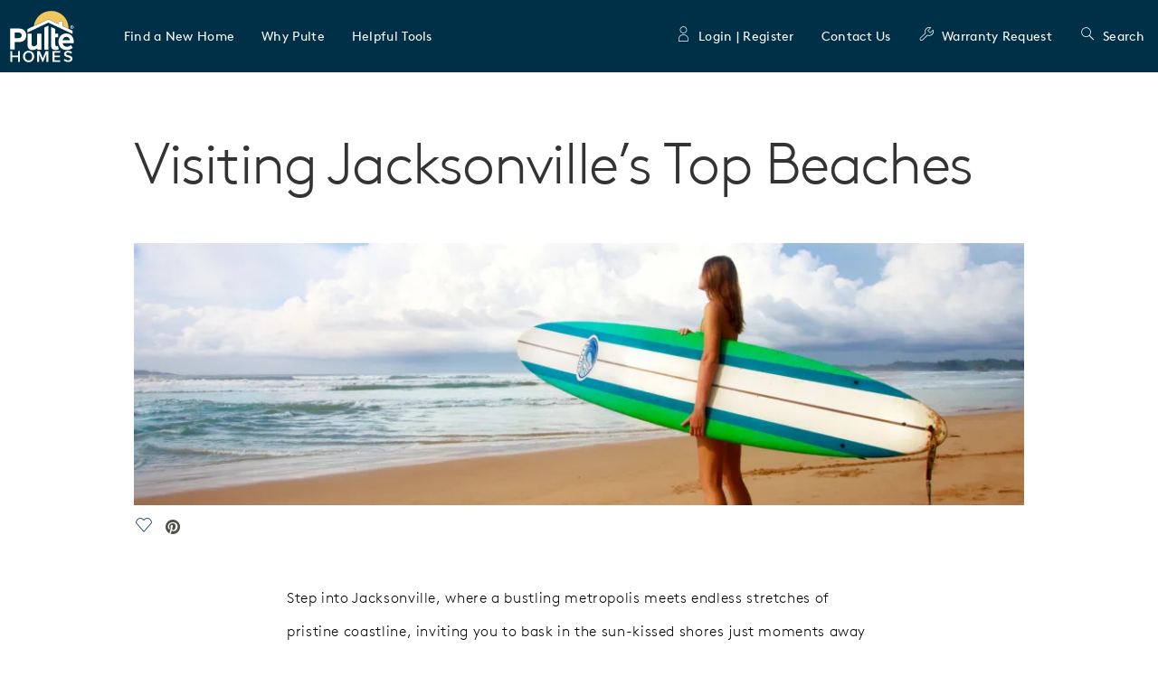

--- FILE ---
content_type: application/x-javascript
request_url: https://assets.adobedtm.com/73ef53bd253f/92abb1cf31fc/5e6bf0461222/RCff2af3ea5bb14cc78f8f4d8ecf7bd4b6-source.min.js
body_size: 1511
content:
// For license information, see `https://assets.adobedtm.com/73ef53bd253f/92abb1cf31fc/5e6bf0461222/RCff2af3ea5bb14cc78f8f4d8ecf7bd4b6-source.js`.
_satellite.__registerScript('https://assets.adobedtm.com/73ef53bd253f/92abb1cf31fc/5e6bf0461222/RCff2af3ea5bb14cc78f8f4d8ecf7bd4b6-source.min.js', "if(\"production\"===_satellite.getVar(\"Launch Environment\")){var brand=_satellite.getVar(\"page.brandName\"),hotJarId=\"\",bingTagId=\"\",zillowImgUrl=\"\",qualtricsID=\"\",googleanalytics1=\"\",googleanalytics2=\"\",pageType=_satellite.getVar(\"page.pageType\"),hotJarTriggerType=\"\";switch(brand){case\"Pulte\":hotJarId=\"951958\",bingTagId=\"16001221\",zillowImgUrl=\"https://tags.w55c.net/rs?id=2d2d64ce3e624ff4ad78d91f1a18c7ac&t=marketing\",qualtricsID=\"SI_5tFsE2wJq4SAzSB\",googleanalytics1=\"UA-90118954-1\";break;case\"Del Webb\":hotJarId=\"952259\",bingTagId=\"16001222\",zillowImgUrl=\"\",qualtricsID=\"SI_cuqBQahHrovEntP\",googleanalytics1=\"UA-90118954-3\";break;case\"Centex\":hotJarId=\"952163\",bingTagId=\"16001223\",zillowImgUrl=\"\",qualtricsID=\"SI_eA2pWDcpIK1fibX\",googleanalytics1=\"UA-90118954-2\";break;case\"DiVosta\":hotJarId=\"952260\",bingTagId=\"16001224\",zillowImgUrl=\"\",qualtricsID=\"SI_6Qk6SxqBte5VCL3\",googleanalytics1=\"UA-90118954-4\";break;case\"JW\":hotJarId=\"952262\",bingTagId=\"\",zillowImgUrl=\"\",qualtricsID=\"\",facebookID1=\"740796816120177\",facebookID2=\"\",googleanalytics1=\"UA-90118954-11\",googleanalytics2=\"UA-49673334-1\"}if(\"\"!=hotJarId&&function(t,e,a,r,i,n){t.hj=t.hj||function(){(t.hj.q=t.hj.q||[]).push(arguments)},t._hjSettings={hjid:hotJarId,hjsv:6},i=e.getElementsByTagName(\"head\")[0],(n=e.createElement(\"script\")).async=1,n.src=a+t._hjSettings.hjid+r+t._hjSettings.hjsv,i.appendChild(n)}(window,document,\"https://static.hotjar.com/c/hotjar-\",\".js?sv=\"),\"\"!=zillowImgUrl){var dcIMG=document.createElement(\"img\");dcIMG.setAttribute(\"src\",zillowImgUrl+\"&gtmcb=\"+Math.floor(1e8*Math.random())),dcIMG.setAttribute(\"height\",\"1\"),dcIMG.setAttribute(\"width\",\"1\"),dcIMG.setAttribute(\"border\",\"0\"),dcIMG.setAttribute(\"style\",\"display:none\"),document.body.appendChild(dcIMG)}if(\"\"!=qualtricsID){!function(){var t=function(t,e,a,r){this.get=function(t){t+=\"=\";for(var e=document.cookie.split(\";\"),a=0,r=e.length;a<r;a++){for(var i=e[a];\" \"==i.charAt(0);)i=i.substring(1,i.length);if(0==i.indexOf(t))return i.substring(t.length,i.length)}return null},this.set=function(t,e){var a=\"\";(a=new Date).setTime(a.getTime()+6048e5),a=\"; expires=\"+a.toGMTString(),document.cookie=t+\"=\"+e+a+\"; path=/; \"},this.check=function(){var r=this.get(a);if(r)r=r.split(\":\");else{if(100==t)return!0;\"v\"==e&&(t=Math.random()>=t/100?0:100),r=[e,t,0],this.set(a,r.join(\":\"))}var i=r[1];if(100==i)return!0;switch(r[0]){case\"v\":return!1;case\"r\":return i=r[2]%Math.floor(100/i),r[2]++,this.set(a,r.join(\":\")),!i}return!0},this.go=function(){if(this.check()){var t=document.createElement(\"script\");t.type=\"text/javascript\",t.src=r+\"&t=\"+(new Date).getTime(),document.body&&document.body.appendChild(t)}},this.start=function(){var t=this;window.addEventListener?window.addEventListener(\"load\",(function(){t.go()}),!1):window.attachEvent&&window.attachEvent(\"onload\",(function(){t.go()}))}};try{new t(100,\"r\",\"QSI_S_SI_5tFsE2wJq4SAzSB\",\"//zn6f50kbetdfk6wvv-pultegroup.siteintercept.qualtrics.com/WRSiteInterceptEngine/?Q_SIID=qualtricsID&Q_LOC=\"+encodeURIComponent(window.location.href)).start()}catch(t){}}();var dcDIV=document.createElement(\"div\");dcDIV.setAttribute(\"id\",qualtricsID),dcDIV.setAttribute(\"style\",\"display:none\"),document.body.appendChild(dcDIV)}if(pageType){switch(pageType){case\"Home\":hotJarTriggerType=\"Homepage\";break;case\"State\":case\"Metro Area\":case\"City\":hotJarTriggerType=\"Location\";break;case\"Comm\":hotJarTriggerType=\"Community\";break;case\"Model\":hotJarTriggerType=\"Plan\";break;case\"Login\":hotJarTriggerType=\"Account_Log_In\";break;case\"MyAccount\":hotJarTriggerType=\"My_Account\";break;case\"Owners Entry\":hotJarTriggerType=\"Owners_Entry\";break;default:hotJarTriggerType=pageType}hj(\"trigger\",hotJarTriggerType)}}");

--- FILE ---
content_type: text/plain; charset=utf-8
request_url: https://rs.fullstory.com/rec/page
body_size: -65
content:
{"reason_code":2,"reason":"Org is disabled","cookie_domain":"pulte.com"}


--- FILE ---
content_type: image/svg+xml
request_url: https://www.pulte.com/-/media/pulte-homes-2020-white-logo-r-sm/pulte-homes-2020-white-logo-r/pulte-homes-regular-logo-vertical_w-desktop.svg?la=en&hash=5F816893BFCD283208CB0936732D5A97
body_size: 3570
content:
<?xml version="1.0" encoding="utf-8"?>
<!-- Generator: Adobe Illustrator 26.2.1, SVG Export Plug-In . SVG Version: 6.00 Build 0)  -->
<svg version="1.1" id="Layer_1" xmlns="http://www.w3.org/2000/svg" xmlns:xlink="http://www.w3.org/1999/xlink" x="0px" y="0px"
	 viewBox="0 0 175 106" style="enable-background:new 0 0 175 106;" xml:space="preserve">
<style type="text/css">
	.st0{fill:#FFFFFF;}
	.st1{fill:#F4C55C;}
</style>
<g>
	<path class="st0" d="M60.26,81.73c-6.62,0-11.29,4.83-11.29,11.42c0,6.59,4.67,11.42,11.29,11.42c6.62,0,11.29-4.83,11.29-11.42
		C71.55,86.56,66.88,81.73,60.26,81.73 M60.26,101.13c-4.47,0-7.31-3.44-7.31-7.98c0-4.57,2.85-7.98,7.31-7.98
		c4.44,0,7.31,3.41,7.31,7.98C67.58,97.68,64.7,101.13,60.26,101.13"/>
	<polygon class="st0" points="95.01,82.09 88.89,96.85 82.78,82.09 77.56,82.09 77.56,104.17 81.43,104.17 81.43,87.79 
		88.22,104.17 89.57,104.17 96.35,87.79 96.35,104.17 100.23,104.17 100.23,82.09 	"/>
	<polygon class="st0" points="39.09,91.13 27.24,91.13 27.24,82.09 23.37,82.09 23.37,104.17 27.24,104.17 27.24,94.54 39.09,94.54 
		39.09,104.17 42.96,104.17 42.96,82.09 39.09,82.09 	"/>
	<polygon class="st0" points="108.64,104.17 123.76,104.17 123.76,100.76 112.51,100.76 112.51,94.64 123.53,94.64 123.53,91.23 
		112.51,91.23 112.51,85.5 123.76,85.5 123.76,82.1 108.64,82.1 	"/>
	<path class="st0" d="M135.81,87.95c0-1.66,1.46-2.75,3.74-2.75c2.32,0,4.67,0.79,6.39,2.52l2.22-2.88
		c-2.05-1.99-4.83-3.08-8.27-3.08c-4.83,0-8.04,2.81-8.04,6.45c0,8.14,12.88,5.26,12.88,9.9c0,1.46-1.26,3.01-4.44,3.01
		c-3.08,0-5.46-1.42-6.98-3.05l-2.15,2.98c1.95,2.09,4.9,3.51,8.97,3.51c5.96,0,8.54-3.14,8.54-6.82
		C148.65,89.51,135.81,92.06,135.81,87.95"/>
	<path class="st0" d="M55.64,50.51c0-7.42-5.01-13.63-14.2-13.63H23.37v42.41h9V64.14h9.06C50.56,64.14,55.64,57.87,55.64,50.51
		 M40.23,56.22h-7.86V44.81h7.86c3.55,0,6.21,2.16,6.21,5.71C46.44,54,43.78,56.22,40.23,56.22"/>
	<path class="st0" d="M77.56,47.12v21.34c-1.54,2.13-4.22,4.19-6.56,4.19c-3.18,0-4.77-1.76-4.77-5.53V47.12h-8.28v22.37
		c0,6.29,3.55,10.55,10,10.55c4.05,0,7.46-1.57,9.61-3.46v2.7h8.32V47.12H77.56z"/>
	<path class="st0" d="M147.4,51.57c-2.77-3.18-6.59-4.86-11.05-4.86c-9,0-15.78,7.16-15.78,16.65c0,9.84,6.7,16.72,16.28,16.72
		c4.97,0,9.66-1.65,12.55-4.41l0.07-0.06l-3.64-5.56l-0.1,0.1c-2,2.02-5.62,3.1-8.01,3.1c-4.63,0-7.98-2.78-8.58-7.1h22.49v-1.94
		C151.63,59.11,150.17,54.74,147.4,51.57 M143.69,60.31h-14.67c0.42-3.15,2.58-6.77,7.33-6.77
		C141.72,53.53,143.48,57.73,143.69,60.31"/>
	<polygon class="st0" points="91.95,34.74 91.95,79.28 100.23,79.28 100.23,30.87 	"/>
	<path class="st0" d="M119.39,71.85c-0.46,0.4-1.53,0.8-2.64,0.8c-1.63,0-2.68-1.27-2.68-3.25V54.38h5.89v-7.26h-5.89V37.5
		l-8.34-3.91v37.97c0,5.47,3.12,8.48,8.8,8.48c2.87,0,5.23-0.68,6.68-1.9L119.39,71.85z"/>
	<polygon class="st0" points="129.27,31.62 129.27,22.54 120.99,22.54 120.99,27.74 100.26,18.03 57.95,37.81 57.95,44.51 
		100.26,24.74 149.04,47.59 149.04,40.88 	"/>
	<path class="st1" d="M100.26,18.03l20.73,9.71v-5.21h8.28v9.08l11.6,5.43c0-0.16,0.01-0.32,0.01-0.48
		c0-19.41-15.74-35.15-35.15-35.15c-17.77,0-32.45,13.19-34.81,30.32L94.9,20.54L100.26,18.03z"/>
	<g>
		<path class="st0" d="M147.78,30.18c1.98,0,3.59,1.61,3.59,3.59c0,1.98-1.61,3.59-3.59,3.59c-1.98,0-3.59-1.61-3.59-3.59
			C144.19,31.79,145.8,30.18,147.78,30.18z M147.77,36.68c1.61,0,2.92-1.3,2.92-2.91s-1.31-2.92-2.92-2.92
			c-1.61,0-2.91,1.31-2.91,2.92S146.16,36.68,147.77,36.68z M148.34,33.91l1.25,1.8h-0.85l-1.22-1.74h-0.19v1.74h-0.74v-3.93h1.31
			c0.34,0,0.57,0.08,0.76,0.24c0.27,0.2,0.42,0.5,0.42,0.85C149.08,33.31,148.78,33.78,148.34,33.91z M147.32,33.27h0.51
			c0.23,0,0.33-0.04,0.4-0.12c0.06-0.07,0.09-0.17,0.09-0.27c0-0.09-0.03-0.18-0.09-0.26c-0.07-0.08-0.17-0.14-0.4-0.14h-0.51V33.27
			z"/>
	</g>
</g>
</svg>
